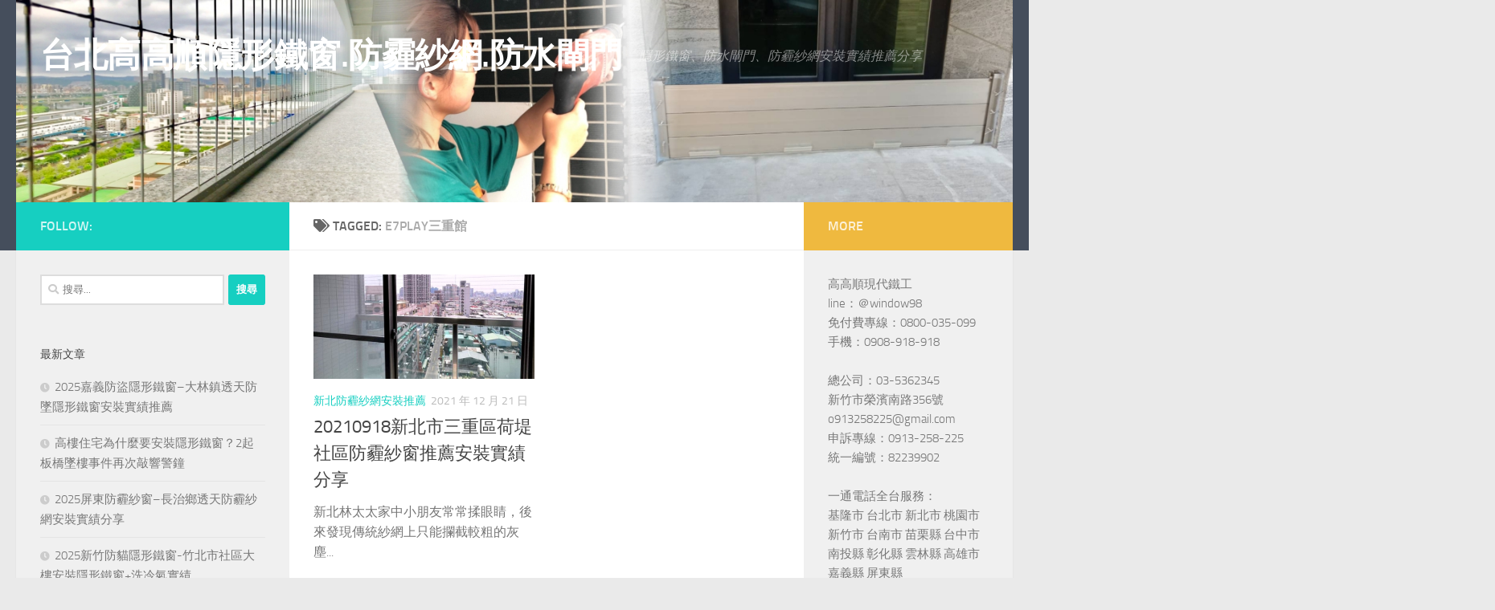

--- FILE ---
content_type: text/html; charset=UTF-8
request_url: https://iron-house.dmlogo.com/archives/tag/e7play%E4%B8%89%E9%87%8D%E9%A4%A8
body_size: 49728
content:
<!DOCTYPE html>
<html class="no-js" dir="ltr" lang="zh-TW" prefix="og: https://ogp.me/ns#" prefix="og: https://ogp.me/ns#">
<head>
  <meta charset="UTF-8">
  <meta name="viewport" content="width=device-width, initial-scale=1.0">
  <link rel="profile" href="https://gmpg.org/xfn/11" />
  <link rel="pingback" href="https://iron-house.dmlogo.com/xmlrpc.php">

  
		<!-- All in One SEO 4.7.0 - aioseo.com -->
		<meta name="robots" content="max-image-preview:large" />
		<link rel="canonical" href="https://iron-house.dmlogo.com/archives/tag/e7play%e4%b8%89%e9%87%8d%e9%a4%a8" />
		<meta name="generator" content="All in One SEO (AIOSEO) 4.7.0" />
		<script type="application/ld+json" class="aioseo-schema">
			{"@context":"https:\/\/schema.org","@graph":[{"@type":"BreadcrumbList","@id":"https:\/\/iron-house.dmlogo.com\/archives\/tag\/e7play%E4%B8%89%E9%87%8D%E9%A4%A8#breadcrumblist","itemListElement":[{"@type":"ListItem","@id":"https:\/\/iron-house.dmlogo.com\/#listItem","position":1,"name":"\u4e3b\u9801","item":"https:\/\/iron-house.dmlogo.com\/","nextItem":"https:\/\/iron-house.dmlogo.com\/archives\/tag\/e7play%e4%b8%89%e9%87%8d%e9%a4%a8#listItem"},{"@type":"ListItem","@id":"https:\/\/iron-house.dmlogo.com\/archives\/tag\/e7play%e4%b8%89%e9%87%8d%e9%a4%a8#listItem","position":2,"name":"E7PLAY\u4e09\u91cd\u9928","previousItem":"https:\/\/iron-house.dmlogo.com\/#listItem"}]},{"@type":"CollectionPage","@id":"https:\/\/iron-house.dmlogo.com\/archives\/tag\/e7play%E4%B8%89%E9%87%8D%E9%A4%A8#collectionpage","url":"https:\/\/iron-house.dmlogo.com\/archives\/tag\/e7play%E4%B8%89%E9%87%8D%E9%A4%A8","name":"E7PLAY\u4e09\u91cd\u9928 | \u53f0\u5317\u9ad8\u9ad8\u9806\u96b1\u5f62\u9435\u7a97.\u9632\u973e\u7d17\u7db2.\u9632\u6c34\u9598\u9580","inLanguage":"zh-TW","isPartOf":{"@id":"https:\/\/iron-house.dmlogo.com\/#website"},"breadcrumb":{"@id":"https:\/\/iron-house.dmlogo.com\/archives\/tag\/e7play%E4%B8%89%E9%87%8D%E9%A4%A8#breadcrumblist"}},{"@type":"Organization","@id":"https:\/\/iron-house.dmlogo.com\/#organization","name":"\u53f0\u5317\u9ad8\u9ad8\u9806\u96b1\u5f62\u9435\u7a97.\u9632\u973e\u7d17\u7db2.\u9632\u6c34\u9598\u9580","description":"\u96b1\u5f62\u9435\u7a97\u3001\u9632\u6c34\u9598\u9580\u3001\u9632\u973e\u7d17\u7db2\u5b89\u88dd\u5be6\u7e3e\u63a8\u85a6\u5206\u4eab","url":"https:\/\/iron-house.dmlogo.com\/"},{"@type":"WebSite","@id":"https:\/\/iron-house.dmlogo.com\/#website","url":"https:\/\/iron-house.dmlogo.com\/","name":"\u53f0\u5317\u9ad8\u9ad8\u9806\u96b1\u5f62\u9435\u7a97.\u9632\u973e\u7d17\u7db2.\u9632\u6c34\u9598\u9580","description":"\u96b1\u5f62\u9435\u7a97\u3001\u9632\u6c34\u9598\u9580\u3001\u9632\u973e\u7d17\u7db2\u5b89\u88dd\u5be6\u7e3e\u63a8\u85a6\u5206\u4eab","inLanguage":"zh-TW","publisher":{"@id":"https:\/\/iron-house.dmlogo.com\/#organization"}}]}
		</script>
		<!-- All in One SEO -->

<script>document.documentElement.className = document.documentElement.className.replace("no-js","js");</script>

<!-- Search Engine Optimization by Rank Math - https://rankmath.com/ -->
<title>E7PLAY三重館 | 台北高高順隱形鐵窗.防霾紗網.防水閘門</title>
<meta name="robots" content="follow, noindex"/>
<meta property="og:locale" content="zh_TW" />
<meta property="og:type" content="article" />
<meta property="og:title" content="E7PLAY三重館 - 台北高高順隱形鐵窗.防霾紗網.防水閘門" />
<meta property="og:url" content="https://iron-house.dmlogo.com/archives/tag/e7play%e4%b8%89%e9%87%8d%e9%a4%a8" />
<meta property="og:site_name" content="台北高高順隱形鐵窗.防霾紗網.防水閘門" />
<meta name="twitter:card" content="summary_large_image" />
<meta name="twitter:title" content="E7PLAY三重館 - 台北高高順隱形鐵窗.防霾紗網.防水閘門" />
<meta name="twitter:label1" content="文章" />
<meta name="twitter:data1" content="1" />
<script type="application/ld+json" class="rank-math-schema">{"@context":"https://schema.org","@graph":[{"@type":"Person","@id":"https://iron-house.dmlogo.com/#person","name":"\u53f0\u5317\u9ad8\u9ad8\u9806\u96b1\u5f62\u9435\u7a97.\u9632\u973e\u7d17\u7db2.\u9632\u6c34\u9598\u9580"},{"@type":"WebSite","@id":"https://iron-house.dmlogo.com/#website","url":"https://iron-house.dmlogo.com","name":"\u53f0\u5317\u9ad8\u9ad8\u9806\u96b1\u5f62\u9435\u7a97.\u9632\u973e\u7d17\u7db2.\u9632\u6c34\u9598\u9580","publisher":{"@id":"https://iron-house.dmlogo.com/#person"},"inLanguage":"zh-TW"},{"@type":"CollectionPage","@id":"https://iron-house.dmlogo.com/archives/tag/e7play%e4%b8%89%e9%87%8d%e9%a4%a8#webpage","url":"https://iron-house.dmlogo.com/archives/tag/e7play%e4%b8%89%e9%87%8d%e9%a4%a8","name":"E7PLAY\u4e09\u91cd\u9928 - \u53f0\u5317\u9ad8\u9ad8\u9806\u96b1\u5f62\u9435\u7a97.\u9632\u973e\u7d17\u7db2.\u9632\u6c34\u9598\u9580","isPartOf":{"@id":"https://iron-house.dmlogo.com/#website"},"inLanguage":"zh-TW"}]}</script>
<!-- /Rank Math WordPress SEO plugin -->

<link rel="alternate" type="application/rss+xml" title="訂閱《台北高高順隱形鐵窗.防霾紗網.防水閘門》&raquo; 資訊提供" href="https://iron-house.dmlogo.com/feed" />
<link rel="alternate" type="application/rss+xml" title="訂閱《台北高高順隱形鐵窗.防霾紗網.防水閘門》&raquo; 留言的資訊提供" href="https://iron-house.dmlogo.com/comments/feed" />
<link rel="alternate" type="application/rss+xml" title="訂閱《台北高高順隱形鐵窗.防霾紗網.防水閘門》&raquo; 標籤〈E7PLAY三重館〉的資訊提供" href="https://iron-house.dmlogo.com/archives/tag/e7play%e4%b8%89%e9%87%8d%e9%a4%a8/feed" />
<script>
window._wpemojiSettings = {"baseUrl":"https:\/\/s.w.org\/images\/core\/emoji\/15.0.3\/72x72\/","ext":".png","svgUrl":"https:\/\/s.w.org\/images\/core\/emoji\/15.0.3\/svg\/","svgExt":".svg","source":{"concatemoji":"https:\/\/iron-house.dmlogo.com\/wp-includes\/js\/wp-emoji-release.min.js?ver=6.6.4"}};
/*! This file is auto-generated */
!function(i,n){var o,s,e;function c(e){try{var t={supportTests:e,timestamp:(new Date).valueOf()};sessionStorage.setItem(o,JSON.stringify(t))}catch(e){}}function p(e,t,n){e.clearRect(0,0,e.canvas.width,e.canvas.height),e.fillText(t,0,0);var t=new Uint32Array(e.getImageData(0,0,e.canvas.width,e.canvas.height).data),r=(e.clearRect(0,0,e.canvas.width,e.canvas.height),e.fillText(n,0,0),new Uint32Array(e.getImageData(0,0,e.canvas.width,e.canvas.height).data));return t.every(function(e,t){return e===r[t]})}function u(e,t,n){switch(t){case"flag":return n(e,"\ud83c\udff3\ufe0f\u200d\u26a7\ufe0f","\ud83c\udff3\ufe0f\u200b\u26a7\ufe0f")?!1:!n(e,"\ud83c\uddfa\ud83c\uddf3","\ud83c\uddfa\u200b\ud83c\uddf3")&&!n(e,"\ud83c\udff4\udb40\udc67\udb40\udc62\udb40\udc65\udb40\udc6e\udb40\udc67\udb40\udc7f","\ud83c\udff4\u200b\udb40\udc67\u200b\udb40\udc62\u200b\udb40\udc65\u200b\udb40\udc6e\u200b\udb40\udc67\u200b\udb40\udc7f");case"emoji":return!n(e,"\ud83d\udc26\u200d\u2b1b","\ud83d\udc26\u200b\u2b1b")}return!1}function f(e,t,n){var r="undefined"!=typeof WorkerGlobalScope&&self instanceof WorkerGlobalScope?new OffscreenCanvas(300,150):i.createElement("canvas"),a=r.getContext("2d",{willReadFrequently:!0}),o=(a.textBaseline="top",a.font="600 32px Arial",{});return e.forEach(function(e){o[e]=t(a,e,n)}),o}function t(e){var t=i.createElement("script");t.src=e,t.defer=!0,i.head.appendChild(t)}"undefined"!=typeof Promise&&(o="wpEmojiSettingsSupports",s=["flag","emoji"],n.supports={everything:!0,everythingExceptFlag:!0},e=new Promise(function(e){i.addEventListener("DOMContentLoaded",e,{once:!0})}),new Promise(function(t){var n=function(){try{var e=JSON.parse(sessionStorage.getItem(o));if("object"==typeof e&&"number"==typeof e.timestamp&&(new Date).valueOf()<e.timestamp+604800&&"object"==typeof e.supportTests)return e.supportTests}catch(e){}return null}();if(!n){if("undefined"!=typeof Worker&&"undefined"!=typeof OffscreenCanvas&&"undefined"!=typeof URL&&URL.createObjectURL&&"undefined"!=typeof Blob)try{var e="postMessage("+f.toString()+"("+[JSON.stringify(s),u.toString(),p.toString()].join(",")+"));",r=new Blob([e],{type:"text/javascript"}),a=new Worker(URL.createObjectURL(r),{name:"wpTestEmojiSupports"});return void(a.onmessage=function(e){c(n=e.data),a.terminate(),t(n)})}catch(e){}c(n=f(s,u,p))}t(n)}).then(function(e){for(var t in e)n.supports[t]=e[t],n.supports.everything=n.supports.everything&&n.supports[t],"flag"!==t&&(n.supports.everythingExceptFlag=n.supports.everythingExceptFlag&&n.supports[t]);n.supports.everythingExceptFlag=n.supports.everythingExceptFlag&&!n.supports.flag,n.DOMReady=!1,n.readyCallback=function(){n.DOMReady=!0}}).then(function(){return e}).then(function(){var e;n.supports.everything||(n.readyCallback(),(e=n.source||{}).concatemoji?t(e.concatemoji):e.wpemoji&&e.twemoji&&(t(e.twemoji),t(e.wpemoji)))}))}((window,document),window._wpemojiSettings);
</script>
<style id='wp-emoji-styles-inline-css'>

	img.wp-smiley, img.emoji {
		display: inline !important;
		border: none !important;
		box-shadow: none !important;
		height: 1em !important;
		width: 1em !important;
		margin: 0 0.07em !important;
		vertical-align: -0.1em !important;
		background: none !important;
		padding: 0 !important;
	}
</style>
<link rel='stylesheet' id='wp-block-library-css' href='https://iron-house.dmlogo.com/wp-includes/css/dist/block-library/style.min.css?ver=6.6.4' media='all' />
<style id='rank-math-toc-block-style-inline-css'>
.wp-block-rank-math-toc-block nav ol{counter-reset:item}.wp-block-rank-math-toc-block nav ol li{display:block}.wp-block-rank-math-toc-block nav ol li:before{content:counters(item, ".") ". ";counter-increment:item}

</style>
<style id='classic-theme-styles-inline-css'>
/*! This file is auto-generated */
.wp-block-button__link{color:#fff;background-color:#32373c;border-radius:9999px;box-shadow:none;text-decoration:none;padding:calc(.667em + 2px) calc(1.333em + 2px);font-size:1.125em}.wp-block-file__button{background:#32373c;color:#fff;text-decoration:none}
</style>
<style id='global-styles-inline-css'>
:root{--wp--preset--aspect-ratio--square: 1;--wp--preset--aspect-ratio--4-3: 4/3;--wp--preset--aspect-ratio--3-4: 3/4;--wp--preset--aspect-ratio--3-2: 3/2;--wp--preset--aspect-ratio--2-3: 2/3;--wp--preset--aspect-ratio--16-9: 16/9;--wp--preset--aspect-ratio--9-16: 9/16;--wp--preset--color--black: #000000;--wp--preset--color--cyan-bluish-gray: #abb8c3;--wp--preset--color--white: #ffffff;--wp--preset--color--pale-pink: #f78da7;--wp--preset--color--vivid-red: #cf2e2e;--wp--preset--color--luminous-vivid-orange: #ff6900;--wp--preset--color--luminous-vivid-amber: #fcb900;--wp--preset--color--light-green-cyan: #7bdcb5;--wp--preset--color--vivid-green-cyan: #00d084;--wp--preset--color--pale-cyan-blue: #8ed1fc;--wp--preset--color--vivid-cyan-blue: #0693e3;--wp--preset--color--vivid-purple: #9b51e0;--wp--preset--gradient--vivid-cyan-blue-to-vivid-purple: linear-gradient(135deg,rgba(6,147,227,1) 0%,rgb(155,81,224) 100%);--wp--preset--gradient--light-green-cyan-to-vivid-green-cyan: linear-gradient(135deg,rgb(122,220,180) 0%,rgb(0,208,130) 100%);--wp--preset--gradient--luminous-vivid-amber-to-luminous-vivid-orange: linear-gradient(135deg,rgba(252,185,0,1) 0%,rgba(255,105,0,1) 100%);--wp--preset--gradient--luminous-vivid-orange-to-vivid-red: linear-gradient(135deg,rgba(255,105,0,1) 0%,rgb(207,46,46) 100%);--wp--preset--gradient--very-light-gray-to-cyan-bluish-gray: linear-gradient(135deg,rgb(238,238,238) 0%,rgb(169,184,195) 100%);--wp--preset--gradient--cool-to-warm-spectrum: linear-gradient(135deg,rgb(74,234,220) 0%,rgb(151,120,209) 20%,rgb(207,42,186) 40%,rgb(238,44,130) 60%,rgb(251,105,98) 80%,rgb(254,248,76) 100%);--wp--preset--gradient--blush-light-purple: linear-gradient(135deg,rgb(255,206,236) 0%,rgb(152,150,240) 100%);--wp--preset--gradient--blush-bordeaux: linear-gradient(135deg,rgb(254,205,165) 0%,rgb(254,45,45) 50%,rgb(107,0,62) 100%);--wp--preset--gradient--luminous-dusk: linear-gradient(135deg,rgb(255,203,112) 0%,rgb(199,81,192) 50%,rgb(65,88,208) 100%);--wp--preset--gradient--pale-ocean: linear-gradient(135deg,rgb(255,245,203) 0%,rgb(182,227,212) 50%,rgb(51,167,181) 100%);--wp--preset--gradient--electric-grass: linear-gradient(135deg,rgb(202,248,128) 0%,rgb(113,206,126) 100%);--wp--preset--gradient--midnight: linear-gradient(135deg,rgb(2,3,129) 0%,rgb(40,116,252) 100%);--wp--preset--font-size--small: 13px;--wp--preset--font-size--medium: 20px;--wp--preset--font-size--large: 36px;--wp--preset--font-size--x-large: 42px;--wp--preset--spacing--20: 0.44rem;--wp--preset--spacing--30: 0.67rem;--wp--preset--spacing--40: 1rem;--wp--preset--spacing--50: 1.5rem;--wp--preset--spacing--60: 2.25rem;--wp--preset--spacing--70: 3.38rem;--wp--preset--spacing--80: 5.06rem;--wp--preset--shadow--natural: 6px 6px 9px rgba(0, 0, 0, 0.2);--wp--preset--shadow--deep: 12px 12px 50px rgba(0, 0, 0, 0.4);--wp--preset--shadow--sharp: 6px 6px 0px rgba(0, 0, 0, 0.2);--wp--preset--shadow--outlined: 6px 6px 0px -3px rgba(255, 255, 255, 1), 6px 6px rgba(0, 0, 0, 1);--wp--preset--shadow--crisp: 6px 6px 0px rgba(0, 0, 0, 1);}:where(.is-layout-flex){gap: 0.5em;}:where(.is-layout-grid){gap: 0.5em;}body .is-layout-flex{display: flex;}.is-layout-flex{flex-wrap: wrap;align-items: center;}.is-layout-flex > :is(*, div){margin: 0;}body .is-layout-grid{display: grid;}.is-layout-grid > :is(*, div){margin: 0;}:where(.wp-block-columns.is-layout-flex){gap: 2em;}:where(.wp-block-columns.is-layout-grid){gap: 2em;}:where(.wp-block-post-template.is-layout-flex){gap: 1.25em;}:where(.wp-block-post-template.is-layout-grid){gap: 1.25em;}.has-black-color{color: var(--wp--preset--color--black) !important;}.has-cyan-bluish-gray-color{color: var(--wp--preset--color--cyan-bluish-gray) !important;}.has-white-color{color: var(--wp--preset--color--white) !important;}.has-pale-pink-color{color: var(--wp--preset--color--pale-pink) !important;}.has-vivid-red-color{color: var(--wp--preset--color--vivid-red) !important;}.has-luminous-vivid-orange-color{color: var(--wp--preset--color--luminous-vivid-orange) !important;}.has-luminous-vivid-amber-color{color: var(--wp--preset--color--luminous-vivid-amber) !important;}.has-light-green-cyan-color{color: var(--wp--preset--color--light-green-cyan) !important;}.has-vivid-green-cyan-color{color: var(--wp--preset--color--vivid-green-cyan) !important;}.has-pale-cyan-blue-color{color: var(--wp--preset--color--pale-cyan-blue) !important;}.has-vivid-cyan-blue-color{color: var(--wp--preset--color--vivid-cyan-blue) !important;}.has-vivid-purple-color{color: var(--wp--preset--color--vivid-purple) !important;}.has-black-background-color{background-color: var(--wp--preset--color--black) !important;}.has-cyan-bluish-gray-background-color{background-color: var(--wp--preset--color--cyan-bluish-gray) !important;}.has-white-background-color{background-color: var(--wp--preset--color--white) !important;}.has-pale-pink-background-color{background-color: var(--wp--preset--color--pale-pink) !important;}.has-vivid-red-background-color{background-color: var(--wp--preset--color--vivid-red) !important;}.has-luminous-vivid-orange-background-color{background-color: var(--wp--preset--color--luminous-vivid-orange) !important;}.has-luminous-vivid-amber-background-color{background-color: var(--wp--preset--color--luminous-vivid-amber) !important;}.has-light-green-cyan-background-color{background-color: var(--wp--preset--color--light-green-cyan) !important;}.has-vivid-green-cyan-background-color{background-color: var(--wp--preset--color--vivid-green-cyan) !important;}.has-pale-cyan-blue-background-color{background-color: var(--wp--preset--color--pale-cyan-blue) !important;}.has-vivid-cyan-blue-background-color{background-color: var(--wp--preset--color--vivid-cyan-blue) !important;}.has-vivid-purple-background-color{background-color: var(--wp--preset--color--vivid-purple) !important;}.has-black-border-color{border-color: var(--wp--preset--color--black) !important;}.has-cyan-bluish-gray-border-color{border-color: var(--wp--preset--color--cyan-bluish-gray) !important;}.has-white-border-color{border-color: var(--wp--preset--color--white) !important;}.has-pale-pink-border-color{border-color: var(--wp--preset--color--pale-pink) !important;}.has-vivid-red-border-color{border-color: var(--wp--preset--color--vivid-red) !important;}.has-luminous-vivid-orange-border-color{border-color: var(--wp--preset--color--luminous-vivid-orange) !important;}.has-luminous-vivid-amber-border-color{border-color: var(--wp--preset--color--luminous-vivid-amber) !important;}.has-light-green-cyan-border-color{border-color: var(--wp--preset--color--light-green-cyan) !important;}.has-vivid-green-cyan-border-color{border-color: var(--wp--preset--color--vivid-green-cyan) !important;}.has-pale-cyan-blue-border-color{border-color: var(--wp--preset--color--pale-cyan-blue) !important;}.has-vivid-cyan-blue-border-color{border-color: var(--wp--preset--color--vivid-cyan-blue) !important;}.has-vivid-purple-border-color{border-color: var(--wp--preset--color--vivid-purple) !important;}.has-vivid-cyan-blue-to-vivid-purple-gradient-background{background: var(--wp--preset--gradient--vivid-cyan-blue-to-vivid-purple) !important;}.has-light-green-cyan-to-vivid-green-cyan-gradient-background{background: var(--wp--preset--gradient--light-green-cyan-to-vivid-green-cyan) !important;}.has-luminous-vivid-amber-to-luminous-vivid-orange-gradient-background{background: var(--wp--preset--gradient--luminous-vivid-amber-to-luminous-vivid-orange) !important;}.has-luminous-vivid-orange-to-vivid-red-gradient-background{background: var(--wp--preset--gradient--luminous-vivid-orange-to-vivid-red) !important;}.has-very-light-gray-to-cyan-bluish-gray-gradient-background{background: var(--wp--preset--gradient--very-light-gray-to-cyan-bluish-gray) !important;}.has-cool-to-warm-spectrum-gradient-background{background: var(--wp--preset--gradient--cool-to-warm-spectrum) !important;}.has-blush-light-purple-gradient-background{background: var(--wp--preset--gradient--blush-light-purple) !important;}.has-blush-bordeaux-gradient-background{background: var(--wp--preset--gradient--blush-bordeaux) !important;}.has-luminous-dusk-gradient-background{background: var(--wp--preset--gradient--luminous-dusk) !important;}.has-pale-ocean-gradient-background{background: var(--wp--preset--gradient--pale-ocean) !important;}.has-electric-grass-gradient-background{background: var(--wp--preset--gradient--electric-grass) !important;}.has-midnight-gradient-background{background: var(--wp--preset--gradient--midnight) !important;}.has-small-font-size{font-size: var(--wp--preset--font-size--small) !important;}.has-medium-font-size{font-size: var(--wp--preset--font-size--medium) !important;}.has-large-font-size{font-size: var(--wp--preset--font-size--large) !important;}.has-x-large-font-size{font-size: var(--wp--preset--font-size--x-large) !important;}
:where(.wp-block-post-template.is-layout-flex){gap: 1.25em;}:where(.wp-block-post-template.is-layout-grid){gap: 1.25em;}
:where(.wp-block-columns.is-layout-flex){gap: 2em;}:where(.wp-block-columns.is-layout-grid){gap: 2em;}
:root :where(.wp-block-pullquote){font-size: 1.5em;line-height: 1.6;}
</style>
<link rel='stylesheet' id='ez-toc-css' href='https://iron-house.dmlogo.com/wp-content/plugins/easy-table-of-contents/assets/css/screen.min.css?ver=2.0.69' media='all' />
<style id='ez-toc-inline-css'>
div#ez-toc-container .ez-toc-title {font-size: 120%;}div#ez-toc-container .ez-toc-title {font-weight: 500;}div#ez-toc-container ul li {font-size: 95%;}div#ez-toc-container ul li {font-weight: 500;}div#ez-toc-container nav ul ul li {font-size: 90%;}
.ez-toc-container-direction {direction: ltr;}.ez-toc-counter ul{counter-reset: item ;}.ez-toc-counter nav ul li a::before {content: counters(item, '.', decimal) '. ';display: inline-block;counter-increment: item;flex-grow: 0;flex-shrink: 0;margin-right: .2em; float: left; }.ez-toc-widget-direction {direction: ltr;}.ez-toc-widget-container ul{counter-reset: item ;}.ez-toc-widget-container nav ul li a::before {content: counters(item, '.', decimal) '. ';display: inline-block;counter-increment: item;flex-grow: 0;flex-shrink: 0;margin-right: .2em; float: left; }
</style>
<link rel='stylesheet' id='hueman-main-style-css' href='https://iron-house.dmlogo.com/wp-content/themes/hueman/assets/front/css/main.min.css?ver=3.7.20' media='all' />
<style id='hueman-main-style-inline-css'>
body { font-size:1.00rem; }@media only screen and (min-width: 720px) {
        .nav > li { font-size:1.00rem; }
      }.is-scrolled #header #nav-mobile { background-color: #454e5c; background-color: rgba(69,78,92,0.90) }body { background-color: #eaeaea; }
</style>
<link rel='stylesheet' id='hueman-font-awesome-css' href='https://iron-house.dmlogo.com/wp-content/themes/hueman/assets/front/css/font-awesome.min.css?ver=3.7.20' media='all' />
<script id="nb-jquery" src="https://iron-house.dmlogo.com/wp-includes/js/jquery/jquery.min.js?ver=3.7.1" id="jquery-core-js"></script>
<script src="https://iron-house.dmlogo.com/wp-includes/js/jquery/jquery-migrate.min.js?ver=3.4.1" id="jquery-migrate-js"></script>
<link rel="https://api.w.org/" href="https://iron-house.dmlogo.com/wp-json/" /><link rel="alternate" title="JSON" type="application/json" href="https://iron-house.dmlogo.com/wp-json/wp/v2/tags/882" /><link rel="EditURI" type="application/rsd+xml" title="RSD" href="https://iron-house.dmlogo.com/xmlrpc.php?rsd" />
<meta name="generator" content="WordPress 6.6.4" />
    <link rel="preload" as="font" type="font/woff2" href="https://iron-house.dmlogo.com/wp-content/themes/hueman/assets/front/webfonts/fa-brands-400.woff2?v=5.15.2" crossorigin="anonymous"/>
    <link rel="preload" as="font" type="font/woff2" href="https://iron-house.dmlogo.com/wp-content/themes/hueman/assets/front/webfonts/fa-regular-400.woff2?v=5.15.2" crossorigin="anonymous"/>
    <link rel="preload" as="font" type="font/woff2" href="https://iron-house.dmlogo.com/wp-content/themes/hueman/assets/front/webfonts/fa-solid-900.woff2?v=5.15.2" crossorigin="anonymous"/>
  <link rel="preload" as="font" type="font/woff" href="https://iron-house.dmlogo.com/wp-content/themes/hueman/assets/front/fonts/titillium-light-webfont.woff" crossorigin="anonymous"/>
<link rel="preload" as="font" type="font/woff" href="https://iron-house.dmlogo.com/wp-content/themes/hueman/assets/front/fonts/titillium-lightitalic-webfont.woff" crossorigin="anonymous"/>
<link rel="preload" as="font" type="font/woff" href="https://iron-house.dmlogo.com/wp-content/themes/hueman/assets/front/fonts/titillium-regular-webfont.woff" crossorigin="anonymous"/>
<link rel="preload" as="font" type="font/woff" href="https://iron-house.dmlogo.com/wp-content/themes/hueman/assets/front/fonts/titillium-regularitalic-webfont.woff" crossorigin="anonymous"/>
<link rel="preload" as="font" type="font/woff" href="https://iron-house.dmlogo.com/wp-content/themes/hueman/assets/front/fonts/titillium-semibold-webfont.woff" crossorigin="anonymous"/>
<style>
  /*  base : fonts
/* ------------------------------------ */
body { font-family: "Titillium", Arial, sans-serif; }
@font-face {
  font-family: 'Titillium';
  src: url('https://iron-house.dmlogo.com/wp-content/themes/hueman/assets/front/fonts/titillium-light-webfont.eot');
  src: url('https://iron-house.dmlogo.com/wp-content/themes/hueman/assets/front/fonts/titillium-light-webfont.svg#titillium-light-webfont') format('svg'),
     url('https://iron-house.dmlogo.com/wp-content/themes/hueman/assets/front/fonts/titillium-light-webfont.eot?#iefix') format('embedded-opentype'),
     url('https://iron-house.dmlogo.com/wp-content/themes/hueman/assets/front/fonts/titillium-light-webfont.woff') format('woff'),
     url('https://iron-house.dmlogo.com/wp-content/themes/hueman/assets/front/fonts/titillium-light-webfont.ttf') format('truetype');
  font-weight: 300;
  font-style: normal;
}
@font-face {
  font-family: 'Titillium';
  src: url('https://iron-house.dmlogo.com/wp-content/themes/hueman/assets/front/fonts/titillium-lightitalic-webfont.eot');
  src: url('https://iron-house.dmlogo.com/wp-content/themes/hueman/assets/front/fonts/titillium-lightitalic-webfont.svg#titillium-lightitalic-webfont') format('svg'),
     url('https://iron-house.dmlogo.com/wp-content/themes/hueman/assets/front/fonts/titillium-lightitalic-webfont.eot?#iefix') format('embedded-opentype'),
     url('https://iron-house.dmlogo.com/wp-content/themes/hueman/assets/front/fonts/titillium-lightitalic-webfont.woff') format('woff'),
     url('https://iron-house.dmlogo.com/wp-content/themes/hueman/assets/front/fonts/titillium-lightitalic-webfont.ttf') format('truetype');
  font-weight: 300;
  font-style: italic;
}
@font-face {
  font-family: 'Titillium';
  src: url('https://iron-house.dmlogo.com/wp-content/themes/hueman/assets/front/fonts/titillium-regular-webfont.eot');
  src: url('https://iron-house.dmlogo.com/wp-content/themes/hueman/assets/front/fonts/titillium-regular-webfont.svg#titillium-regular-webfont') format('svg'),
     url('https://iron-house.dmlogo.com/wp-content/themes/hueman/assets/front/fonts/titillium-regular-webfont.eot?#iefix') format('embedded-opentype'),
     url('https://iron-house.dmlogo.com/wp-content/themes/hueman/assets/front/fonts/titillium-regular-webfont.woff') format('woff'),
     url('https://iron-house.dmlogo.com/wp-content/themes/hueman/assets/front/fonts/titillium-regular-webfont.ttf') format('truetype');
  font-weight: 400;
  font-style: normal;
}
@font-face {
  font-family: 'Titillium';
  src: url('https://iron-house.dmlogo.com/wp-content/themes/hueman/assets/front/fonts/titillium-regularitalic-webfont.eot');
  src: url('https://iron-house.dmlogo.com/wp-content/themes/hueman/assets/front/fonts/titillium-regularitalic-webfont.svg#titillium-regular-webfont') format('svg'),
     url('https://iron-house.dmlogo.com/wp-content/themes/hueman/assets/front/fonts/titillium-regularitalic-webfont.eot?#iefix') format('embedded-opentype'),
     url('https://iron-house.dmlogo.com/wp-content/themes/hueman/assets/front/fonts/titillium-regularitalic-webfont.woff') format('woff'),
     url('https://iron-house.dmlogo.com/wp-content/themes/hueman/assets/front/fonts/titillium-regularitalic-webfont.ttf') format('truetype');
  font-weight: 400;
  font-style: italic;
}
@font-face {
    font-family: 'Titillium';
    src: url('https://iron-house.dmlogo.com/wp-content/themes/hueman/assets/front/fonts/titillium-semibold-webfont.eot');
    src: url('https://iron-house.dmlogo.com/wp-content/themes/hueman/assets/front/fonts/titillium-semibold-webfont.svg#titillium-semibold-webfont') format('svg'),
         url('https://iron-house.dmlogo.com/wp-content/themes/hueman/assets/front/fonts/titillium-semibold-webfont.eot?#iefix') format('embedded-opentype'),
         url('https://iron-house.dmlogo.com/wp-content/themes/hueman/assets/front/fonts/titillium-semibold-webfont.woff') format('woff'),
         url('https://iron-house.dmlogo.com/wp-content/themes/hueman/assets/front/fonts/titillium-semibold-webfont.ttf') format('truetype');
  font-weight: 600;
  font-style: normal;
}
</style>
  <!--[if lt IE 9]>
<script src="https://iron-house.dmlogo.com/wp-content/themes/hueman/assets/front/js/ie/html5shiv-printshiv.min.js"></script>
<script src="https://iron-house.dmlogo.com/wp-content/themes/hueman/assets/front/js/ie/selectivizr.js"></script>
<![endif]-->
</head>

<body class="nb-3-3-4 nimble-no-local-data-skp__tax_post_tag_882 nimble-no-group-site-tmpl-skp__all_post_tag archive tag tag-e7play tag-882 wp-embed-responsive sek-hide-rc-badge col-3cm full-width header-desktop-sticky header-mobile-sticky hueman-3-7-20 hu-links-not-underlined chrome">
<div id="wrapper">
  <a class="screen-reader-text skip-link" href="#content">Skip to content</a>
  
  <header id="header" class="top-menu-mobile-on one-mobile-menu top_menu header-ads-desktop  topbar-transparent has-header-img">
        <nav class="nav-container group mobile-menu mobile-sticky no-menu-assigned" id="nav-mobile" data-menu-id="header-1">
  <div class="mobile-title-logo-in-header"><p class="site-title">                  <a class="custom-logo-link" href="https://iron-house.dmlogo.com/" rel="home" title="台北高高順隱形鐵窗.防霾紗網.防水閘門 | Home page">台北高高順隱形鐵窗.防霾紗網.防水閘門</a>                </p></div>
        
                    <!-- <div class="ham__navbar-toggler collapsed" aria-expanded="false">
          <div class="ham__navbar-span-wrapper">
            <span class="ham-toggler-menu__span"></span>
          </div>
        </div> -->
        <button class="ham__navbar-toggler-two collapsed" title="Menu" aria-expanded="false">
          <span class="ham__navbar-span-wrapper">
            <span class="line line-1"></span>
            <span class="line line-2"></span>
            <span class="line line-3"></span>
          </span>
        </button>
            
      <div class="nav-text"></div>
      <div class="nav-wrap container">
                  <ul class="nav container-inner group mobile-search">
                            <li>
                  <form role="search" method="get" class="search-form" action="https://iron-house.dmlogo.com/">
				<label>
					<span class="screen-reader-text">搜尋關鍵字:</span>
					<input type="search" class="search-field" placeholder="搜尋..." value="" name="s" />
				</label>
				<input type="submit" class="search-submit" value="搜尋" />
			</form>                </li>
                      </ul>
                      </div>
</nav><!--/#nav-topbar-->  
  
  <div class="container group">
        <div class="container-inner">

                <div id="header-image-wrap">
              <div class="group hu-pad central-header-zone">
                                        <div class="logo-tagline-group">
                          <p class="site-title">                  <a class="custom-logo-link" href="https://iron-house.dmlogo.com/" rel="home" title="台北高高順隱形鐵窗.防霾紗網.防水閘門 | Home page">台北高高順隱形鐵窗.防霾紗網.防水閘門</a>                </p>                                                        <p class="site-description">隱形鐵窗、防水閘門、防霾紗網安裝實績推薦分享</p>
                                                </div>
                                                  </div>

              <a href="https://iron-house.dmlogo.com/" rel="home"><img src="https://iron-house.dmlogo.com/wp-content/uploads/2019/10/隱形鐵窗防水閘門封面1380x268.jpg" width="1419" height="288" alt="" class="new-site-image" srcset="https://iron-house.dmlogo.com/wp-content/uploads/2019/10/隱形鐵窗防水閘門封面1380x268.jpg 1419w, https://iron-house.dmlogo.com/wp-content/uploads/2019/10/隱形鐵窗防水閘門封面1380x268-300x61.jpg 300w, https://iron-house.dmlogo.com/wp-content/uploads/2019/10/隱形鐵窗防水閘門封面1380x268-768x156.jpg 768w, https://iron-house.dmlogo.com/wp-content/uploads/2019/10/隱形鐵窗防水閘門封面1380x268-1024x208.jpg 1024w" sizes="(max-width: 1419px) 100vw, 1419px" decoding="async" fetchpriority="high" /></a>          </div>
      
      
    </div><!--/.container-inner-->
      </div><!--/.container-->

</header><!--/#header-->
  
  <div class="container" id="page">
    <div class="container-inner">
            <div class="main">
        <div class="main-inner group">
          
              <main class="content" id="content">
              <div class="page-title hu-pad group">
          	    		<h1><i class="fas fa-tags"></i>Tagged: <span>E7PLAY三重館 </span></h1>
    	
    </div><!--/.page-title-->
          <div class="hu-pad group">
            
  <div id="grid-wrapper" class="post-list group">
    <div class="post-row">        <article id="post-1689" class="group grid-item post-1689 post type-post status-publish format-standard has-post-thumbnail hentry category-884 tag-e7play tag-883 tag-964 tag-881 tag-879 tag-880 tag-mobile01 tag-ptt tag-877 tag-960 tag-963 tag-874 tag-961 tag-957">
	<div class="post-inner post-hover">
      		<div class="post-thumbnail">
  			<a href="https://iron-house.dmlogo.com/archives/1689">
            				<img width="720" height="340" src="https://iron-house.dmlogo.com/wp-content/uploads/2021/12/新北三重防霾紗窗-720x340.jpg" class="attachment-thumb-large size-thumb-large no-lazy wp-post-image" alt="新北三重防霾紗窗" decoding="async" srcset="https://iron-house.dmlogo.com/wp-content/uploads/2021/12/新北三重防霾紗窗-720x340.jpg 720w, https://iron-house.dmlogo.com/wp-content/uploads/2021/12/新北三重防霾紗窗-520x245.jpg 520w" sizes="(max-width: 720px) 100vw, 720px" />  				  				  				  			</a>
  			  		</div><!--/.post-thumbnail-->
          		<div class="post-meta group">
          			  <p class="post-category"><a href="https://iron-house.dmlogo.com/archives/category/%e6%96%b0%e5%8c%97%e9%98%b2%e9%9c%be%e7%b4%97%e7%b6%b2%e5%ae%89%e8%a3%9d%e6%8e%a8%e8%96%a6" rel="category tag">新北防霾紗網安裝推薦</a></p>
                  			  <p class="post-date">
  <time class="published updated" datetime="2021-12-21 16:07:45">2021 年 12 月 21 日</time>
</p>

  <p class="post-byline" style="display:none">&nbsp;by    <span class="vcard author">
      <span class="fn"><a href="https://iron-house.dmlogo.com/author/kevin" title="「kevin」的文章" rel="author">kevin</a></span>
    </span> &middot; Published <span class="published">2021 年 12 月 21 日</span>
     &middot; Last modified <span class="updated">2023 年 4 月 10 日</span>  </p>
          		</div><!--/.post-meta-->
    		<h2 class="post-title entry-title">
			<a href="https://iron-house.dmlogo.com/archives/1689" rel="bookmark">20210918新北市三重區荷堤社區防霾紗窗推薦安裝實績分享</a>
		</h2><!--/.post-title-->

				<div class="entry excerpt entry-summary">
			<p>新北林太太家中小朋友常常揉眼睛，後來發現傳統紗網上只能攔截較粗的灰塵&#46;&#46;&#46;</p>
		</div><!--/.entry-->
		
	</div><!--/.post-inner-->
</article><!--/.post-->
    </div>  </div><!--/.post-list-->

<nav class="pagination group">
			<ul class="group">
			<li class="prev left"></li>
			<li class="next right"></li>
		</ul>
	</nav><!--/.pagination-->
          </div><!--/.hu-pad-->
            </main><!--/.content-->
          

	<div class="sidebar s1 collapsed" data-position="left" data-layout="col-3cm" data-sb-id="s1">

		<button class="sidebar-toggle" title="Expand Sidebar"><i class="fas sidebar-toggle-arrows"></i></button>

		<div class="sidebar-content">

			           			<div class="sidebar-top group">
                        <p>Follow:</p>                      			</div>
			
			
			
			<div id="search-2" class="widget widget_search"><form role="search" method="get" class="search-form" action="https://iron-house.dmlogo.com/">
				<label>
					<span class="screen-reader-text">搜尋關鍵字:</span>
					<input type="search" class="search-field" placeholder="搜尋..." value="" name="s" />
				</label>
				<input type="submit" class="search-submit" value="搜尋" />
			</form></div>
		<div id="recent-posts-2" class="widget widget_recent_entries">
		<h3 class="widget-title">最新文章</h3>
		<ul>
											<li>
					<a href="https://iron-house.dmlogo.com/archives/2769">2025嘉義防盜隱形鐵窗&#8211;大林鎮透天防墜隱形鐵窗安裝實績推薦</a>
									</li>
											<li>
					<a href="https://iron-house.dmlogo.com/archives/2762">高樓住宅為什麼要安裝隱形鐵窗？2起板橋墜樓事件再次敲響警鐘</a>
									</li>
											<li>
					<a href="https://iron-house.dmlogo.com/archives/2755">2025屏東防霾紗窗&#8211;長治鄉透天防霾紗網安裝實績分享</a>
									</li>
											<li>
					<a href="https://iron-house.dmlogo.com/archives/2747">2025新竹防貓隱形鐵窗-竹北市社區大樓安裝隱形鐵窗+洗冷氣實績</a>
									</li>
											<li>
					<a href="https://iron-house.dmlogo.com/archives/2742">2025隱形鐵窗PTT 常見問題大解析!隱形鐵窗是什麼，為何長輩和大人都需要？</a>
									</li>
											<li>
					<a href="https://iron-house.dmlogo.com/archives/2734">2025台北方格網防鴿&#8211;大安區公寓大樓安裝方格網防鴿安裝實績分享</a>
									</li>
											<li>
					<a href="https://iron-house.dmlogo.com/archives/2727">為什麼就算大人在家，也要安裝隱形鐵窗？預防孩童墜樓最有效的5個安全守則</a>
									</li>
											<li>
					<a href="https://iron-house.dmlogo.com/archives/2719">2025彰化市防貓隱形鐵窗&#8211;彰化公寓大樓隱形鐵窗安裝實績分享</a>
									</li>
					</ul>

		</div><div id="categories-2" class="widget widget_categories"><h3 class="widget-title">分類</h3>
			<ul>
					<li class="cat-item cat-item-11"><a href="https://iron-house.dmlogo.com/archives/category/nantou-gate">南投防水閘門實績推薦</a>
</li>
	<li class="cat-item cat-item-28"><a href="https://iron-house.dmlogo.com/archives/category/nantou-window">南投隱形鐵窗安裝推薦</a>
</li>
	<li class="cat-item cat-item-9"><a href="https://iron-house.dmlogo.com/archives/category/taichung-gate">台中防水閘門實績推薦</a>
</li>
	<li class="cat-item cat-item-927"><a href="https://iron-house.dmlogo.com/archives/category/%e5%8f%b0%e4%b8%ad%e9%98%b2%e9%9c%be%e7%b4%97%e7%aa%97%e5%ae%89%e8%a3%9d%e6%8e%a8%e8%96%a6">台中防霾紗窗安裝推薦</a>
</li>
	<li class="cat-item cat-item-26"><a href="https://iron-house.dmlogo.com/archives/category/taichung-window">台中隱形鐵窗安裝推薦</a>
</li>
	<li class="cat-item cat-item-5"><a href="https://iron-house.dmlogo.com/archives/category/taipei-gate">台北防水閘門實績推薦</a>
</li>
	<li class="cat-item cat-item-949"><a href="https://iron-house.dmlogo.com/archives/category/%e5%8f%b0%e5%8c%97%e9%98%b2%e9%9c%be%e7%b4%97%e7%aa%97%e5%ae%89%e8%a3%9d%e6%8e%a8%e8%96%a6">台北防霾紗窗安裝推薦</a>
</li>
	<li class="cat-item cat-item-20"><a href="https://iron-house.dmlogo.com/archives/category/taipei-window">台北隱形鐵窗安裝推薦</a>
</li>
	<li class="cat-item cat-item-15"><a href="https://iron-house.dmlogo.com/archives/category/tainan-gate">台南防水閘門實績推薦</a>
</li>
	<li class="cat-item cat-item-915"><a href="https://iron-house.dmlogo.com/archives/category/%e5%8f%b0%e5%8d%97%e9%98%b2%e9%9c%be%e7%b4%97%e7%aa%97%e5%ae%89%e8%a3%9d%e6%8e%a8%e8%96%a6">台南防霾紗窗安裝推薦</a>
</li>
	<li class="cat-item cat-item-31"><a href="https://iron-house.dmlogo.com/archives/category/tainan-window">台南隱形鐵窗安裝推薦</a>
</li>
	<li class="cat-item cat-item-14"><a href="https://iron-house.dmlogo.com/archives/category/chiayi-gate">嘉義防水閘門實績推薦</a>
</li>
	<li class="cat-item cat-item-30"><a href="https://iron-house.dmlogo.com/archives/category/chiayi-window">嘉義隱形鐵窗安裝推薦</a>
</li>
	<li class="cat-item cat-item-3"><a href="https://iron-house.dmlogo.com/archives/category/keelung-gate">基隆防水閘門實績推薦</a>
</li>
	<li class="cat-item cat-item-19"><a href="https://iron-house.dmlogo.com/archives/category/keelung-window">基隆隱形鐵窗安裝推薦</a>
</li>
	<li class="cat-item cat-item-2"><a href="https://iron-house.dmlogo.com/archives/category/yilan-gate">宜蘭防水閘門實績推薦</a>
</li>
	<li class="cat-item cat-item-18"><a href="https://iron-house.dmlogo.com/archives/category/yilan-window">宜蘭隱形鐵窗安裝推薦</a>
</li>
	<li class="cat-item cat-item-17"><a href="https://iron-house.dmlogo.com/archives/category/pingtung-gate">屏東防水閘門實績推薦</a>
</li>
	<li class="cat-item cat-item-1162"><a href="https://iron-house.dmlogo.com/archives/category/%e5%b1%8f%e6%9d%b1%e9%98%b2%e9%9c%be%e7%b4%97%e7%aa%97%e5%af%a6%e7%b8%be%e6%8e%a8%e8%96%a6">屏東防霾紗窗實績推薦</a>
</li>
	<li class="cat-item cat-item-33"><a href="https://iron-house.dmlogo.com/archives/category/pingtung-window">屏東隱形鐵窗安裝推薦</a>
</li>
	<li class="cat-item cat-item-12"><a href="https://iron-house.dmlogo.com/archives/category/changhua-gate">彰化防水閘門實績推薦</a>
</li>
	<li class="cat-item cat-item-27"><a href="https://iron-house.dmlogo.com/archives/category/changhua-window">彰化隱形鐵窗安裝推薦</a>
</li>
	<li class="cat-item cat-item-22"><a href="https://iron-house.dmlogo.com/archives/category/newtaipei-gate">新北防水閘門實績推薦</a>
</li>
	<li class="cat-item cat-item-884"><a href="https://iron-house.dmlogo.com/archives/category/%e6%96%b0%e5%8c%97%e9%98%b2%e9%9c%be%e7%b4%97%e7%b6%b2%e5%ae%89%e8%a3%9d%e6%8e%a8%e8%96%a6">新北防霾紗網安裝推薦</a>
</li>
	<li class="cat-item cat-item-21"><a href="https://iron-house.dmlogo.com/archives/category/newtaipei-window">新北隱形鐵窗安裝推薦</a>
</li>
	<li class="cat-item cat-item-7"><a href="https://iron-house.dmlogo.com/archives/category/hsinchu-gate">新竹防水閘門實績推薦</a>
</li>
	<li class="cat-item cat-item-942"><a href="https://iron-house.dmlogo.com/archives/category/%e6%96%b0%e7%ab%b9%e9%98%b2%e9%9c%be%e7%b4%97%e7%aa%97%e5%ae%89%e8%a3%9d%e6%8e%a8%e8%96%a6">新竹防霾紗窗安裝推薦</a>
</li>
	<li class="cat-item cat-item-24"><a href="https://iron-house.dmlogo.com/archives/category/hsinchu-window">新竹隱形鐵窗安裝推薦</a>
</li>
	<li class="cat-item cat-item-1"><a href="https://iron-house.dmlogo.com/archives/category/uncategorized">未分類</a>
</li>
	<li class="cat-item cat-item-6"><a href="https://iron-house.dmlogo.com/archives/category/taoyuan-gate">桃園防水閘門實績推薦</a>
</li>
	<li class="cat-item cat-item-893"><a href="https://iron-house.dmlogo.com/archives/category/%e6%a1%83%e5%9c%92%e9%98%b2%e9%9c%be%e7%b4%97%e7%b6%b2%e5%ae%89%e8%a3%9d%e6%8e%a8%e8%96%a6">桃園防霾紗網安裝推薦</a>
</li>
	<li class="cat-item cat-item-23"><a href="https://iron-house.dmlogo.com/archives/category/taoyun-window">桃園隱形鐵窗安裝推薦</a>
</li>
	<li class="cat-item cat-item-8"><a href="https://iron-house.dmlogo.com/archives/category/miaoli-gate">苗栗防水閘門實績推薦</a>
</li>
	<li class="cat-item cat-item-25"><a href="https://iron-house.dmlogo.com/archives/category/miaoli-window">苗栗隱形鐵窗安裝推薦</a>
</li>
	<li class="cat-item cat-item-985"><a href="https://iron-house.dmlogo.com/archives/category/%e9%9a%b1%e5%bd%a2%e9%90%b5%e7%aa%97">隱形鐵窗</a>
</li>
	<li class="cat-item cat-item-13"><a href="https://iron-house.dmlogo.com/archives/category/yunlin-gate">雲林防水閘門實績推薦</a>
</li>
	<li class="cat-item cat-item-29"><a href="https://iron-house.dmlogo.com/archives/category/yunlin-window">雲林隱形鐵窗安裝推薦</a>
</li>
	<li class="cat-item cat-item-16"><a href="https://iron-house.dmlogo.com/archives/category/kaohsiung-gate">高雄防水閘門實績推薦</a>
</li>
	<li class="cat-item cat-item-934"><a href="https://iron-house.dmlogo.com/archives/category/%e9%ab%98%e9%9b%84%e9%98%b2%e9%9c%be%e7%b4%97%e7%aa%97%e5%ae%89%e8%a3%9d%e6%8e%a8%e8%96%a6">高雄防霾紗窗安裝推薦</a>
</li>
	<li class="cat-item cat-item-32"><a href="https://iron-house.dmlogo.com/archives/category/kaohsiung-window">高雄隱形鐵窗安裝推薦</a>
</li>
			</ul>

			</div><div id="meta-2" class="widget widget_meta"><h3 class="widget-title">其他操作</h3>
		<ul>
						<li><a rel="nofollow" href="https://iron-house.dmlogo.com/wp-login.php">登入</a></li>
			<li><a href="https://iron-house.dmlogo.com/feed">訂閱網站內容的資訊提供</a></li>
			<li><a href="https://iron-house.dmlogo.com/comments/feed">訂閱留言的資訊提供</a></li>

			<li><a href="https://tw.wordpress.org/">WordPress.org 台灣繁體中文</a></li>
		</ul>

		</div>
		</div><!--/.sidebar-content-->

	</div><!--/.sidebar-->

	<div class="sidebar s2 collapsed" data-position="right" data-layout="col-3cm" data-sb-id="s2">

	<button class="sidebar-toggle" title="Expand Sidebar"><i class="fas sidebar-toggle-arrows"></i></button>

	<div class="sidebar-content">

		  		<div class="sidebar-top group">
        <p>More</p>  		</div>
		
		
		<div id="block-20" class="widget widget_block widget_text">
<p>高高順現代鐵工<br>line：＠window98<br>免付費專線：0800-035-099<br>手機：0908-918-918<br><br>總公司：03-5362345<br>新竹市榮濱南路356號<br>o913258225@gmail.com<br>申訴專線：0913-258-225<br>統一編號：82239902<br><br>一通電話全台服務：<br>基隆市 台北市 新北市 桃園市 新竹市 台南市 苗栗縣 台中市 南投縣 彰化縣 雲林縣 高雄市 嘉義縣 屏東縣</p>
</div>
	</div><!--/.sidebar-content-->

</div><!--/.sidebar-->

        </div><!--/.main-inner-->
      </div><!--/.main-->
    </div><!--/.container-inner-->
  </div><!--/.container-->
    <footer id="footer">

    
    
    
    <section class="container" id="footer-bottom">
      <div class="container-inner">

        <a id="back-to-top" href="#"><i class="fas fa-angle-up"></i></a>

        <div class="hu-pad group">

          <div class="grid one-half">
                        
            <div id="copyright">
                <p>台北高高順隱形鐵窗.防霾紗網.防水閘門 © 預約專線 0908-918-918 Line @window98</p>
            </div><!--/#copyright-->

            
          </div>

          <div class="grid one-half last">
                                                                                </div>

        </div><!--/.hu-pad-->

      </div><!--/.container-inner-->
    </section><!--/.container-->

  </footer><!--/#footer-->

</div><!--/#wrapper-->

<script id="ez-toc-scroll-scriptjs-js-extra">
var eztoc_smooth_local = {"scroll_offset":"30","add_request_uri":""};
</script>
<script src="https://iron-house.dmlogo.com/wp-content/plugins/easy-table-of-contents/assets/js/smooth_scroll.min.js?ver=2.0.69" id="ez-toc-scroll-scriptjs-js"></script>
<script src="https://iron-house.dmlogo.com/wp-content/plugins/easy-table-of-contents/vendor/js-cookie/js.cookie.min.js?ver=2.2.1" id="ez-toc-js-cookie-js"></script>
<script src="https://iron-house.dmlogo.com/wp-content/plugins/easy-table-of-contents/vendor/sticky-kit/jquery.sticky-kit.min.js?ver=1.9.2" id="ez-toc-jquery-sticky-kit-js"></script>
<script id="ez-toc-js-js-extra">
var ezTOC = {"smooth_scroll":"1","visibility_hide_by_default":"","scroll_offset":"30","fallbackIcon":"<span class=\"\"><span class=\"eztoc-hide\" style=\"display:none;\">Toggle<\/span><span class=\"ez-toc-icon-toggle-span\"><svg style=\"fill: #999;color:#999\" xmlns=\"http:\/\/www.w3.org\/2000\/svg\" class=\"list-377408\" width=\"20px\" height=\"20px\" viewBox=\"0 0 24 24\" fill=\"none\"><path d=\"M6 6H4v2h2V6zm14 0H8v2h12V6zM4 11h2v2H4v-2zm16 0H8v2h12v-2zM4 16h2v2H4v-2zm16 0H8v2h12v-2z\" fill=\"currentColor\"><\/path><\/svg><svg style=\"fill: #999;color:#999\" class=\"arrow-unsorted-368013\" xmlns=\"http:\/\/www.w3.org\/2000\/svg\" width=\"10px\" height=\"10px\" viewBox=\"0 0 24 24\" version=\"1.2\" baseProfile=\"tiny\"><path d=\"M18.2 9.3l-6.2-6.3-6.2 6.3c-.2.2-.3.4-.3.7s.1.5.3.7c.2.2.4.3.7.3h11c.3 0 .5-.1.7-.3.2-.2.3-.5.3-.7s-.1-.5-.3-.7zM5.8 14.7l6.2 6.3 6.2-6.3c.2-.2.3-.5.3-.7s-.1-.5-.3-.7c-.2-.2-.4-.3-.7-.3h-11c-.3 0-.5.1-.7.3-.2.2-.3.5-.3.7s.1.5.3.7z\"\/><\/svg><\/span><\/span>","chamomile_theme_is_on":""};
</script>
<script src="https://iron-house.dmlogo.com/wp-content/plugins/easy-table-of-contents/assets/js/front.min.js?ver=2.0.69-1725520513" id="ez-toc-js-js"></script>
<script src="https://iron-house.dmlogo.com/wp-includes/js/underscore.min.js?ver=1.13.4" id="underscore-js"></script>
<script id="hu-front-scripts-js-extra">
var HUParams = {"_disabled":[],"SmoothScroll":{"Enabled":false,"Options":{"touchpadSupport":false}},"centerAllImg":"1","timerOnScrollAllBrowsers":"1","extLinksStyle":"","extLinksTargetExt":"","extLinksSkipSelectors":{"classes":["btn","button"],"ids":[]},"imgSmartLoadEnabled":"","imgSmartLoadOpts":{"parentSelectors":[".container .content",".post-row",".container .sidebar","#footer","#header-widgets"],"opts":{"excludeImg":[".tc-holder-img"],"fadeIn_options":100,"threshold":0}},"goldenRatio":"1.618","gridGoldenRatioLimit":"350","sbStickyUserSettings":{"desktop":false,"mobile":false},"sidebarOneWidth":"340","sidebarTwoWidth":"260","isWPMobile":"","menuStickyUserSettings":{"desktop":"stick_up","mobile":"stick_up"},"mobileSubmenuExpandOnClick":"1","submenuTogglerIcon":"<i class=\"fas fa-angle-down\"><\/i>","isDevMode":"","ajaxUrl":"https:\/\/iron-house.dmlogo.com\/?huajax=1","frontNonce":{"id":"HuFrontNonce","handle":"a6166b4177"},"isWelcomeNoteOn":"","welcomeContent":"","i18n":{"collapsibleExpand":"Expand","collapsibleCollapse":"Collapse"},"deferFontAwesome":"","fontAwesomeUrl":"https:\/\/iron-house.dmlogo.com\/wp-content\/themes\/hueman\/assets\/front\/css\/font-awesome.min.css?3.7.20","mainScriptUrl":"https:\/\/iron-house.dmlogo.com\/wp-content\/themes\/hueman\/assets\/front\/js\/scripts.min.js?3.7.20","flexSliderNeeded":"","flexSliderOptions":{"is_rtl":false,"has_touch_support":true,"is_slideshow":false,"slideshow_speed":5000}};
</script>
<script src="https://iron-house.dmlogo.com/wp-content/themes/hueman/assets/front/js/scripts.min.js?ver=3.7.20" id="hu-front-scripts-js" defer></script>
<!--[if lt IE 9]>
<script src="https://iron-house.dmlogo.com/wp-content/themes/hueman/assets/front/js/ie/respond.js"></script>
<![endif]-->
</body>
</html>